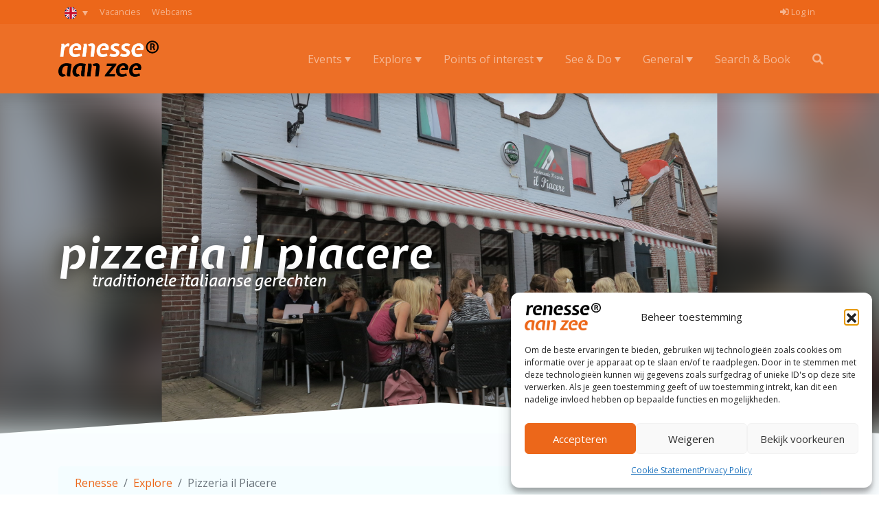

--- FILE ---
content_type: text/html; charset=UTF-8
request_url: https://renesseaanzee.nl/en/ontdekken/pizzeria-il-piacere/
body_size: 12639
content:
<!DOCTYPE html>
<html class="h-100" lang="en-US">
<head>
    <meta charset="UTF-8">
    <meta name="viewport" content="width=device-width, initial-scale=1.0">
    <meta http-equiv="X-UA-Compatible" content="ie=edge">
	<meta name="facebook-domain-verification" content="wvs6zmzgzvawsiqa48et5r94j95ixa" />
    <title>Renesse Aan Zee | Pizzeria il Piacere</title>
    <script>var et_site_url='https://renesseaanzee.nl';var et_post_id='2660';function et_core_page_resource_fallback(a,b){"undefined"===typeof b&&(b=a.sheet.cssRules&&0===a.sheet.cssRules.length);b&&(a.onerror=null,a.onload=null,a.href?a.href=et_site_url+"/?et_core_page_resource="+a.id+et_post_id:a.src&&(a.src=et_site_url+"/?et_core_page_resource="+a.id+et_post_id))}
</script><meta name='robots' content='index, follow, max-image-preview:large, max-snippet:-1, max-video-preview:-1' />
<meta name="viewport" content="width=device-width, initial-scale=1, shrink-to-fit=no">
	<!-- This site is optimized with the Yoast SEO plugin v26.7 - https://yoast.com/wordpress/plugins/seo/ -->
	<link rel="canonical" href="https://renesseaanzee.nl/ontdekken/pizzeria-il-piacere/" />
	<meta property="og:locale" content="en_US" />
	<meta property="og:type" content="article" />
	<meta property="og:title" content="Pizzeria il Piacere - Renesse Aan Zee" />
	<meta property="og:description" content="Wilt u een heerlijk avondje uit; lekker samen genieten met partner of gezin. Wij bieden u een menukaart met diverse Italiaanse gerechten en specialiteiten." />
	<meta property="og:url" content="https://renesseaanzee.nl/en/ontdekken/pizzeria-il-piacere/" />
	<meta property="og:site_name" content="Renesse Aan Zee" />
	<meta property="article:publisher" content="https://www.facebook.com/RenesseAanZee/" />
	<meta property="article:modified_time" content="2024-07-31T05:51:29+00:00" />
	<meta property="og:image" content="https://renesseaanzee.nl/wp-content/uploads/sites/2/2021/06/Pizzeria-il-Piacere-1.jpeg" />
	<meta property="og:image:width" content="2176" />
	<meta property="og:image:height" content="1452" />
	<meta property="og:image:type" content="image/jpeg" />
	<meta name="twitter:card" content="summary_large_image" />
	<meta name="twitter:site" content="@Renesseaanzee" />
	<script type="application/ld+json" class="yoast-schema-graph">{"@context":"https://schema.org","@graph":[{"@type":"WebPage","@id":"https://renesseaanzee.nl/en/ontdekken/pizzeria-il-piacere/","url":"https://renesseaanzee.nl/en/ontdekken/pizzeria-il-piacere/","name":"Pizzeria il Piacere - Renesse Aan Zee","isPartOf":{"@id":"https://renesseaanzee.nl/en/#website"},"primaryImageOfPage":{"@id":"https://renesseaanzee.nl/en/ontdekken/pizzeria-il-piacere/#primaryimage"},"image":{"@id":"https://renesseaanzee.nl/en/ontdekken/pizzeria-il-piacere/#primaryimage"},"thumbnailUrl":"https://renesseaanzee.nl/wp-content/uploads/sites/2/2021/06/Pizzeria-il-Piacere-1.jpeg","datePublished":"2021-06-25T10:14:12+00:00","dateModified":"2024-07-31T05:51:29+00:00","breadcrumb":{"@id":"https://renesseaanzee.nl/en/ontdekken/pizzeria-il-piacere/#breadcrumb"},"inLanguage":"en-US","potentialAction":[{"@type":"ReadAction","target":["https://renesseaanzee.nl/en/ontdekken/pizzeria-il-piacere/"]}]},{"@type":"ImageObject","inLanguage":"en-US","@id":"https://renesseaanzee.nl/en/ontdekken/pizzeria-il-piacere/#primaryimage","url":"https://renesseaanzee.nl/wp-content/uploads/sites/2/2021/06/Pizzeria-il-Piacere-1.jpeg","contentUrl":"https://renesseaanzee.nl/wp-content/uploads/sites/2/2021/06/Pizzeria-il-Piacere-1.jpeg","width":2176,"height":1452},{"@type":"BreadcrumbList","@id":"https://renesseaanzee.nl/en/ontdekken/pizzeria-il-piacere/#breadcrumb","itemListElement":[{"@type":"ListItem","position":1,"name":"Home","item":"https://renesseaanzee.nl/en/"},{"@type":"ListItem","position":2,"name":"Pizzeria il Piacere"}]},{"@type":"WebSite","@id":"https://renesseaanzee.nl/en/#website","url":"https://renesseaanzee.nl/en/","name":"Renesse Aan Zee","description":"De gezelligste badplaats van Nederland","publisher":{"@id":"https://renesseaanzee.nl/en/#organization"},"potentialAction":[{"@type":"SearchAction","target":{"@type":"EntryPoint","urlTemplate":"https://renesseaanzee.nl/en/?s={search_term_string}"},"query-input":{"@type":"PropertyValueSpecification","valueRequired":true,"valueName":"search_term_string"}}],"inLanguage":"en-US"},{"@type":"Organization","@id":"https://renesseaanzee.nl/en/#organization","name":"Renesse Aan Zee","url":"https://renesseaanzee.nl/en/","logo":{"@type":"ImageObject","inLanguage":"en-US","@id":"https://renesseaanzee.nl/en/#/schema/logo/image/","url":"https://renesseaanzee.nl/wp-content/uploads/sites/2/2021/06/favicon.png","contentUrl":"https://renesseaanzee.nl/wp-content/uploads/sites/2/2021/06/favicon.png","width":200,"height":200,"caption":"Renesse Aan Zee"},"image":{"@id":"https://renesseaanzee.nl/en/#/schema/logo/image/"},"sameAs":["https://www.facebook.com/RenesseAanZee/","https://x.com/Renesseaanzee","https://www.instagram.com/renesseaanzee/","https://www.youtube.com/channel/UCVrJ4Pb4GAeXGjctARoD03g"]}]}</script>
	<!-- / Yoast SEO plugin. -->


<link rel='dns-prefetch' href='//cdn.jsdelivr.net' />
<link rel='dns-prefetch' href='//www.googletagmanager.com' />
<link rel='dns-prefetch' href='//fonts.googleapis.com' />
<link rel="alternate" title="oEmbed (JSON)" type="application/json+oembed" href="https://renesseaanzee.nl/en/wp-json/oembed/1.0/embed?url=https%3A%2F%2Frenesseaanzee.nl%2Fen%2Fontdekken%2Fpizzeria-il-piacere%2F" />
<link rel="alternate" title="oEmbed (XML)" type="text/xml+oembed" href="https://renesseaanzee.nl/en/wp-json/oembed/1.0/embed?url=https%3A%2F%2Frenesseaanzee.nl%2Fen%2Fontdekken%2Fpizzeria-il-piacere%2F&#038;format=xml" />
<style id='wp-img-auto-sizes-contain-inline-css' type='text/css'>
img:is([sizes=auto i],[sizes^="auto," i]){contain-intrinsic-size:3000px 1500px}
/*# sourceURL=wp-img-auto-sizes-contain-inline-css */
</style>
<style id='wp-emoji-styles-inline-css' type='text/css'>

	img.wp-smiley, img.emoji {
		display: inline !important;
		border: none !important;
		box-shadow: none !important;
		height: 1em !important;
		width: 1em !important;
		margin: 0 0.07em !important;
		vertical-align: -0.1em !important;
		background: none !important;
		padding: 0 !important;
	}
/*# sourceURL=wp-emoji-styles-inline-css */
</style>
<link rel='stylesheet' id='wp-block-library-css' href='https://renesseaanzee.nl/wp-includes/css/dist/block-library/style.min.css?ver=6.9' type='text/css' media='all' />

<style id='classic-theme-styles-inline-css' type='text/css'>
/*! This file is auto-generated */
.wp-block-button__link{color:#fff;background-color:#32373c;border-radius:9999px;box-shadow:none;text-decoration:none;padding:calc(.667em + 2px) calc(1.333em + 2px);font-size:1.125em}.wp-block-file__button{background:#32373c;color:#fff;text-decoration:none}
/*# sourceURL=/wp-includes/css/classic-themes.min.css */
</style>
<link rel='stylesheet' id='cmplz-general-css' href='https://renesseaanzee.nl/wp-content/plugins/complianz-gdpr/assets/css/cookieblocker.min.css?ver=1766060429' type='text/css' media='all' />
<link rel='stylesheet' id='et_monarch-css-css' href='https://renesseaanzee.nl/wp-content/plugins/monarch/css/style.css?ver=1.4.14' type='text/css' media='all' />
<link rel='stylesheet' id='et-gf-open-sans-css' href='https://fonts.googleapis.com/css?family=Open+Sans%3A400%2C700&#038;ver=1.3.12' type='text/css' media='all' />
<link rel='stylesheet' id='jquery-ui-style-css' href='https://renesseaanzee.nl/wp-content/themes/city-easy/inc/jquery-ui/css/jquery-ui.min.css?ver=6.9' type='text/css' media='all' />
<link rel='stylesheet' id='bootstrap-style-css' href='https://renesseaanzee.nl/wp-content/themes/city-easy/inc/bootstrap/css/bootstrap.min.css?ver=6.9' type='text/css' media='all' />
<link rel='stylesheet' id='lightpick-style-css' href='https://renesseaanzee.nl/wp-content/themes/city-easy/inc/lightpick/css/lightpick.min.css?ver=6.9' type='text/css' media='all' />
<link rel='stylesheet' id='fontawesome-style-css' href='https://renesseaanzee.nl/wp-content/themes/city-easy/inc/fontawesome/css/all.min.css?ver=6.9' type='text/css' media='all' />
<link rel='stylesheet' id='animate-style-css' href='https://renesseaanzee.nl/wp-content/themes/city-easy/inc/animate/animate.min.css?ver=6.9' type='text/css' media='all' />
<link rel='stylesheet' id='leaflet-style-css' href='https://renesseaanzee.nl/wp-content/themes/city-easy/inc/leaflet/css/leaflet.min.css?ver=6.9' type='text/css' media='all' />
<link rel='stylesheet' id='leaflet-gesture-style-css' href='https://renesseaanzee.nl/wp-content/themes/city-easy/inc/leaflet/css/leaflet-gesture-handling.min.css?ver=6.9' type='text/css' media='all' />
<link rel='stylesheet' id='leaflet-cluster-style-css' href='https://renesseaanzee.nl/wp-content/themes/city-easy/inc/leaflet/css/MarkerCluster.min.css?ver=6.9' type='text/css' media='all' />
<link rel='stylesheet' id='leaflet-cluster-default-style-css' href='https://renesseaanzee.nl/wp-content/themes/city-easy/inc/leaflet/css/MarkerCluster.Default.min.css?ver=6.9' type='text/css' media='all' />
<link rel='stylesheet' id='leaflet-routing-style-css' href='https://renesseaanzee.nl/wp-content/themes/city-easy/inc/leaflet-routing/dist/leaflet-routing-machine.css?ver=6.9' type='text/css' media='all' />
<link rel='stylesheet' id='pannellum-style-css' href='https://renesseaanzee.nl/wp-content/themes/city-easy/inc/pannellum/pannellum.min.css?ver=6.9' type='text/css' media='all' />
<link rel='stylesheet' id='owl-style-css' href='https://renesseaanzee.nl/wp-content/themes/city-easy/inc/owl-carousel/owl.carousel.min.css?ver=6.9' type='text/css' media='all' />
<link rel='stylesheet' id='owl-theme-css' href='https://renesseaanzee.nl/wp-content/themes/city-easy/inc/owl-carousel/owl.theme.green.min.css?ver=6.9' type='text/css' media='all' />
<link rel='stylesheet' id='lightbox-theme-css' href='https://renesseaanzee.nl/wp-content/themes/city-easy/inc/lightbox/css/lightbox.min.css?ver=6.9' type='text/css' media='all' />
<link rel='stylesheet' id='city-easy-style-css' href='https://renesseaanzee.nl/wp-content/themes/city-easy/css/style.min.css?ver=1768841938' type='text/css' media='all' />
<link rel='stylesheet' id='custom-style-css' href='https://renesseaanzee.nl/wp-content/themes/city-easy/css/style.php?ver=6.9' type='text/css' media='all' />
<link rel='stylesheet' id='style-css' href='https://renesseaanzee.nl/wp-content/themes/city-easy/style.css?ver=6.9' type='text/css' media='all' />
<link rel='stylesheet' id='kleurplaten-css-css' href='https://renesseaanzee.nl/wp-content/themes/city-easy/css/kleurplaten.min.css?ver=1768841938' type='text/css' media='all' />
<script type="text/javascript" id="wpml-cookie-js-extra">
/* <![CDATA[ */
var wpml_cookies = {"wp-wpml_current_language":{"value":"en","expires":1,"path":"/"}};
var wpml_cookies = {"wp-wpml_current_language":{"value":"en","expires":1,"path":"/"}};
//# sourceURL=wpml-cookie-js-extra
/* ]]> */
</script>
<script type="text/javascript" src="https://renesseaanzee.nl/wp-content/plugins/sitepress-multilingual-cms/res/js/cookies/language-cookie.js?ver=486900" id="wpml-cookie-js" defer="defer" data-wp-strategy="defer"></script>
<script type="text/javascript" src="https://renesseaanzee.nl/wp-includes/js/jquery/jquery.min.js?ver=3.7.1" id="jquery-core-js"></script>
<script type="text/javascript" src="https://renesseaanzee.nl/wp-includes/js/jquery/jquery-migrate.min.js?ver=3.4.1" id="jquery-migrate-js"></script>

<!-- Google tag (gtag.js) snippet added by Site Kit -->
<!-- Google Analytics snippet added by Site Kit -->
<script type="text/javascript" src="https://www.googletagmanager.com/gtag/js?id=GT-WP55J94" id="google_gtagjs-js" async></script>
<script type="text/javascript" id="google_gtagjs-js-after">
/* <![CDATA[ */
window.dataLayer = window.dataLayer || [];function gtag(){dataLayer.push(arguments);}
gtag("set","linker",{"domains":["renesseaanzee.nl"]});
gtag("js", new Date());
gtag("set", "developer_id.dZTNiMT", true);
gtag("config", "GT-WP55J94");
//# sourceURL=google_gtagjs-js-after
/* ]]> */
</script>
<link rel="https://api.w.org/" href="https://renesseaanzee.nl/en/wp-json/" /><link rel="EditURI" type="application/rsd+xml" title="RSD" href="https://renesseaanzee.nl/xmlrpc.php?rsd" />
<meta name="generator" content="WordPress 6.9" />
<link rel='shortlink' href='https://renesseaanzee.nl/en/?p=2660' />
<meta name="generator" content="WPML ver:4.8.6 stt:37,1,3;" />
<meta name="generator" content="Site Kit by Google 1.170.0" />			<style>.cmplz-hidden {
					display: none !important;
				}</style><link rel="preload" href="https://renesseaanzee.nl/wp-content/plugins/bloom/core/admin/fonts/modules.ttf" as="font" crossorigin="anonymous"><style type="text/css" id="et-social-custom-css">
				 
			</style><link rel="icon" href="https://renesseaanzee.nl/wp-content/uploads/sites/2/2023/12/cropped-Renesse-App-icon-2.0-kopie-32x32.png" sizes="32x32" />
<link rel="icon" href="https://renesseaanzee.nl/wp-content/uploads/sites/2/2023/12/cropped-Renesse-App-icon-2.0-kopie-192x192.png" sizes="192x192" />
<link rel="apple-touch-icon" href="https://renesseaanzee.nl/wp-content/uploads/sites/2/2023/12/cropped-Renesse-App-icon-2.0-kopie-180x180.png" />
<meta name="msapplication-TileImage" content="https://renesseaanzee.nl/wp-content/uploads/sites/2/2023/12/cropped-Renesse-App-icon-2.0-kopie-270x270.png" />
    <!-- load allyourz booking script -->
    <script src="https://renesseaanzee.localbooker.nl/localbooker.js"></script>
</head>

<body data-cmplz=1 class="wp-singular ontdekken-template-default single single-ontdekken postid-2660 wp-custom-logo wp-theme-city-easy wp-child-theme-city-easy-child d-flex flex-column h-100 et_bloom et_monarch">
        <header>
        <nav id="secondary" class="navbar navbar-expand-lg navbar-dark bg-dark fixed-top py-0 small">
            <div class="container">
                <div class="dropdown language-switcher">
                    <button class="btn btn-sm dropdown-toggle px-2" type="button" data-toggle="dropdown" aria-expanded="false">
                        <img class="language-flag" src="https://renesseaanzee.nl/wp-content/themes/city-easy/inc/flag-icon/flags/1x1/en.svg" />
                    </button>
                                            <div class="dropdown-menu m-0">
                                                            <a class="dropdown-item px-3" href="/ontdekken/pizzeria-il-piacere/">
                                    <img class="language-flag" src="https://renesseaanzee.nl/wp-content/themes/city-easy/inc/flag-icon/flags/1x1/nl.svg" />
                                </a>
                                                            <a class="dropdown-item px-3" href="/de/entdecken/pizzeria-il-piacere/">
                                    <img class="language-flag" src="https://renesseaanzee.nl/wp-content/themes/city-easy/inc/flag-icon/flags/1x1/de.svg" />
                                </a>
                                                    </div>
                                    </div>
                <ul id="secondary-menu" class="navbar-nav mr-auto d-none d-lg-flex"><li id="menu-item-2902" class="menu-item menu-item-type-post_type menu-item-object-page menu-item-2902 nav-item"><a href="https://renesseaanzee.nl/en/vacancies/" class="nav-link">Vacancies</a></li>
<li id="menu-item-2903" class="menu-item menu-item-type-post_type menu-item-object-page menu-item-2903 nav-item"><a href="https://renesseaanzee.nl/en/webcams/" class="nav-link">Webcams</a></li>
</ul>                <ul id="login-menu" class="navbar-nav">
                                            <li class="nav-item"><a href="https://renesseaanzee.nl/en/login/" class="nav-link"><i class="fas fa-sign-in-alt"></i> Log in</a></li>
                                    </ul>
            </div>
        </nav>
        <nav id="primary" class="navbar navbar-expand-lg bg-dark navbar-dark shadow fixed-top">
            <div class="container">
                <a class="navbar-brand" href="https://renesseaanzee.nl/en/">
                    <img class="navbar-logo" src="https://renesseaanzee.nl/wp-content/uploads/sites/2/2023/09/renesse-logo-diap.svg" alt="Renesse Aan Zee" width="146" height="75">                </a>
                <button class="navbar-toggler" type="button" data-toggle="collapse" data-target="#navbar-content" aria-controls="navbar-content" aria-expanded="false" aria-label="Toggle menu">
                    <span class="navbar-toggler-icon"></span>
                </button>

                <div class="collapse navbar-collapse" id="navbar-content">
                    <form id="search-field" class="form-inline col-lg-6 ml-lg-auto hidden my-3 mr-lg-2 my-lg-0 p-0" action="https://renesseaanzee.nl/en/">
                        <div class="form-group">
                            <input type="text" class="form-control col" name="s" placeholder="Search..." autocomplete="off">
                        </div>
                    </form>
                    <ul id="primary-menu" class="navbar-nav ml-auto current"><li id="menu-item-6470" class="menu-item menu-item-type-post_type menu-item-object-page menu-item-has-children menu-item-6470 nav-item dropdown"><a href="https://renesseaanzee.nl/en/events/" class="nav-link dropdown-toggle" data-toggle="dropdown" id="navbar-dropdown-menu-link-6470" aria-haspopup="true" aria-expanded="false">Events</a>
<div  class="sub-menu dropdown-menu dropdown-menu-right m-0" aria-labelledby="navbar-dropdown-menu-link-6470">
<a href="https://renesseaanzee.nl/en/events/?inside=true" class="dropdown-item" id="menu-item-2907">Inside Renesse</a><a href="https://renesseaanzee.nl/en/events/?outside=true" class="dropdown-item" id="menu-item-2908">Outside Renesse</a><a href="https://renesseaanzee.nl/en/events/" class="dropdown-item" id="menu-item-2909">All events</a></div>
</li>
<li id="menu-item-2910" class="menu-item menu-item-type-post_type menu-item-object-page menu-item-has-children menu-item-2910 nav-item dropdown"><a href="https://renesseaanzee.nl/en/explore/" class="nav-link dropdown-toggle" data-toggle="dropdown" id="navbar-dropdown-menu-link-2910" aria-haspopup="true" aria-expanded="false">Explore</a>
<div  class="sub-menu dropdown-menu dropdown-menu-right m-0" aria-labelledby="navbar-dropdown-menu-link-2910">
<a href="https://renesseaanzee.nl/en/explore/?cat=culinary" class="dropdown-item" id="menu-item-2911">Culinary</a><a href="https://renesseaanzee.nl/en/explore/?cat=go-out" class="dropdown-item" id="menu-item-2914">Go out</a><a href="https://renesseaanzee.nl/en/explore/?cat=services" class="dropdown-item" id="menu-item-2912">Services</a><a href="https://renesseaanzee.nl/en/explore/?cat=shopping" class="dropdown-item" id="menu-item-2915">Shopping</a><a href="https://renesseaanzee.nl/en/explore/?cat=stay-overnight" class="dropdown-item" id="menu-item-2913">Stay overnight</a><a href="https://renesseaanzee.nl/en/explore/" class="dropdown-item" id="menu-item-2916">Explore all</a></div>
</li>
<li id="menu-item-2917" class="menu-item menu-item-type-post_type menu-item-object-page menu-item-has-children menu-item-2917 nav-item dropdown"><a href="https://renesseaanzee.nl/en/poi/" class="nav-link dropdown-toggle" data-toggle="dropdown" id="navbar-dropdown-menu-link-2917" aria-haspopup="true" aria-expanded="false">Points of interest</a>
<div  class="sub-menu dropdown-menu dropdown-menu-right m-0" aria-labelledby="navbar-dropdown-menu-link-2917">
<a href="https://renesseaanzee.nl/en/poi/?inside=true" class="dropdown-item" id="menu-item-2918">Inside Renesse</a><a href="https://renesseaanzee.nl/en/poi/?outside=true" class="dropdown-item" id="menu-item-2919">Outside Renesse</a><a href="https://renesseaanzee.nl/en/poi/" class="dropdown-item" id="menu-item-2920">All Points Of Interest</a></div>
</li>
<li id="menu-item-2921" class="menu-item menu-item-type-post_type menu-item-object-page menu-item-has-children menu-item-2921 nav-item dropdown"><a href="https://renesseaanzee.nl/en/see-do/" class="nav-link dropdown-toggle" data-toggle="dropdown" id="navbar-dropdown-menu-link-2921" aria-haspopup="true" aria-expanded="false">See &#038; Do</a>
<div  class="sub-menu dropdown-menu dropdown-menu-right m-0" aria-labelledby="navbar-dropdown-menu-link-2921">
<a href="https://renesseaanzee.nl/en/see-do/?cat=bikeroutes" class="dropdown-item" id="menu-item-2922">Bikeroutes</a><a href="https://renesseaanzee.nl/en/see-do/?cat=indoor-activities" class="dropdown-item" id="menu-item-2923">Indoor-activities</a><a href="https://renesseaanzee.nl/en/see-do/?cat=markets" class="dropdown-item" id="menu-item-2924">Markets</a><a href="https://renesseaanzee.nl/en/see-do/?outdoor-activities=true" class="dropdown-item" id="menu-item-2926">Outdoor-activities</a><a href="https://renesseaanzee.nl/en/see-do/?cat=walkingroutes" class="dropdown-item" id="menu-item-2944">Walkingroutes</a><a href="https://renesseaanzee.nl/en/see-do/?cat=watersports" class="dropdown-item" id="menu-item-2945">Watersports</a><a href="https://renesseaanzee.nl/en/see-do/" class="dropdown-item" id="menu-item-2946">All activities</a></div>
</li>
<li id="menu-item-2947" class="menu-item menu-item-type-post_type menu-item-object-page menu-item-has-children menu-item-2947 nav-item dropdown"><a href="https://renesseaanzee.nl/en/general/" class="nav-link dropdown-toggle" data-toggle="dropdown" id="navbar-dropdown-menu-link-2947" aria-haspopup="true" aria-expanded="false">General</a>
<div  class="sub-menu dropdown-menu dropdown-menu-right m-0" aria-labelledby="navbar-dropdown-menu-link-2947">
<a href="https://renesseaanzee.nl/en/general/beaches-renesse-and-beach-app/" class="dropdown-item" id="menu-item-3550">Beaches Renesse and Beach-app</a><a href="https://renesseaanzee.nl/en/general/church-faith/" class="dropdown-item" id="menu-item-2948">Church &#038; Faith</a><a href="https://renesseaanzee.nl/en/general/history/" class="dropdown-item" id="menu-item-2949">History</a><a href="https://renesseaanzee.nl/en/general/renesse-masterplan/" class="dropdown-item" id="menu-item-2950">Renesse Master Plan</a><a href="https://renesseaanzee.nl/en/general/general-practitioner-and-pharmacy/" class="dropdown-item" id="menu-item-2951">General practitioner and Pharmacy</a><a href="https://renesseaanzee.nl/en/general/schouwen-duiveland/" class="dropdown-item" id="menu-item-2952">Schouwen-Duiveland</a><a href="https://renesseaanzee.nl/en/general/parking-and-transportation/" class="dropdown-item" id="menu-item-3540">Parking and transportation</a><a href="https://renesseaanzee.nl/en/general/renesse-aan-zee-application/" class="dropdown-item" id="menu-item-3541">Renesse Aan Zee Application</a></div>
</li>
<li id="menu-item-8126" class="menu-item menu-item-type-custom menu-item-object-custom menu-item-8126 nav-item"><a href="/en/overnachten/" class="nav-link">Search &#038; Book</a></li>
</ul><ul id="secondary-menu" class="navbar-nav mr-auto d-lg-none"><li class="menu-item menu-item-type-post_type menu-item-object-page menu-item-2902 nav-item"><a href="https://renesseaanzee.nl/en/vacancies/" class="nav-link">Vacancies</a></li>
<li class="menu-item menu-item-type-post_type menu-item-object-page menu-item-2903 nav-item"><a href="https://renesseaanzee.nl/en/webcams/" class="nav-link">Webcams</a></li>
</ul>                    <ul id="search-menu" class="navbar-nav">
                        <li class="nav-item"><i class="fas fa-search fa-fw nav-link d-none d-lg-inline-block"></i></li>
                    </ul>
                </div>
            </div>
        </nav>
            <div class="container-fluid p-0 overflow-hidden position-relative banner">
        <div class="col-12 p-0 bg-light  banner-image has-thumb" style="background-image: url(https://renesseaanzee.nl/wp-content/uploads/sites/2/2021/06/Pizzeria-il-Piacere-1.jpeg);"></div>
        
        
        <div class="banner-heading container d-flex align-items-center h-100">
            <div class="row">
                <div class="col text-white animated pulse delay-2s">
                    <h1 class="mb-0 text-break">Pizzeria il Piacere</h1>
                    <p class="mb-0">Traditionele Italiaanse gerechten</p>
                </div>
            </div> 
        </div><div class="sesd-triangle"></div>
    </div>
    </header>
    <main role="main" class="container-fluid flex-shrink-0">
        <div class="row">
           <div class="container"><nav aria-label="breadcrumb">
    <ol class="breadcrumb bg-light mt-5 px-4 rounded-lg animated fadeIn" itemscope itemtype="https://schema.org/BreadcrumbList">
        <li class="breadcrumb-item" itemprop="itemListElement" itemscope itemtype="https://schema.org/ListItem">
            <a itemprop="item" content="https://renesseaanzee.nl/en/" href="https://renesseaanzee.nl/en/"><span itemprop="name">Renesse</span></a>
            <meta itemprop="position" content="1" />
        </li>
                    <li class="breadcrumb-item" itemprop="itemListElement" itemscope itemtype="https://schema.org/ListItem">
                <a itemprop="item" content="https://renesseaanzee.nl/en/explore/" href="https://renesseaanzee.nl/en/explore/"><span itemprop="name">Explore</span></a>
                <meta itemprop="position" content="2" />
            </li>
                <li class="breadcrumb-item active" itemprop="itemListElement" itemscope itemtype="https://schema.org/ListItem" aria-current="page">
            <span itemprop="name">Pizzeria il Piacere</span>
            <meta itemprop="position" content="3" />
        </li>
    </ol>
</nav>
<div class="row my-5 animated fadeIn" itemscope itemtype="https://schema.org/LocalBusiness">
    <meta itemprop="image" content="https://renesseaanzee.nl/wp-content/uploads/sites/2/2021/06/Pizzeria-il-Piacere-1.jpeg" />
    <div class="col-lg-4 order-lg-2 mb-5 mb-lg-0">
        <div class="col bg-light py-3 px-4 rounded-lg">
            <div class="row mb-3">
                <div class="col">
                    <h5>Opening hours</h5>
                                        <div class="row">
                        <div class="col-auto pr-0"><i class="text-secondary fas fa-clock fa-fw"></i></div>
                        <div class="col pl-1">
                            <div class="openTime"><span class='text-success'>Now open</span><small class='text-black-50'> - Closes at 21:00</small><i class="fas fa-caret-down ml-2"></i></div><div style="display: none;"><table class="table table-borderless table-sm mb-0 mt-2"><tbody><tr class="strong"><td class='pt-0 px-0'>Monday</td><td class='pt-0 px-0'><data itemprop="openingHours" content="Mo 17:00-21:00">17:00 - 21:00</data><br></td></tr><tr><td class='pt-0 px-0'>Tuesday</td><td class='pt-0 px-0'><data itemprop="openingHours" content="Tu 17:00-21:00">17:00 - 21:00</data><br></td></tr><tr><td class='pt-0 px-0'>Wednesday</td><td class='pt-0 px-0'><data itemprop="openingHours" content="We 11:00-21:00">11:00 - 21:00</data><br></td></tr><tr><td class='pt-0 px-0'>Thursday</td><td class='pt-0 px-0'><data itemprop="openingHours" content="Th 12:00-21:00">12:00 - 21:00</data><br></td></tr><tr><td class='pt-0 px-0'>Friday</td><td class='pt-0 px-0'><data itemprop="openingHours" content="Fr 17:00-21:00">17:00 - 21:00</data><br></td></tr><tr><td class='pt-0 px-0'>Saturday</td><td class='pt-0 px-0'><data itemprop="openingHours" content="Sa 12:00-21:00">12:00 - 21:00</data><br></td></tr><tr><td class='pt-0 px-0'>Sunday</td><td class='pt-0 px-0'><data itemprop="openingHours" content="Su 12:00-21:00">12:00 - 21:00</data><br></td></tr></tbody></table></div>                        </div>
                    </div>
                                    </div>
            </div>

                        <div class="row mb-3">
                <div id="single-address" class="col" lat="51.7333867" lng="3.7750239">
                    <h5>Location</h5>
                    <div itemprop="geo" itemscope itemtype="https://schema.org/GeoCoordinates">
                        <meta itemprop="latitude" content="51.7333867" />
                        <meta itemprop="longitude" content="3.7750239" />
                    </div>
                                        <div class="row" itemprop="address" itemscope itemtype="https://schema.org/PostalAddress" itemtype="https://schema.org/GeoCoordinates">
                        <div class="col-auto pr-0"><i class="text-info fas fa-map-marker-alt fa-fw"></i></div>
                        <div class="col pl-1">
                            <a title="Plan route" href="https://www.google.com/maps/dir/?api=1&destination=51.7333867,3.7750239" class="location m-0" target="_blank">
                                                                <span itemprop="streetAddress">Ristorante Pizzeria il Piacere</span>,                                 <span itemprop="postalCode">Lange Reke</span>,                                 <span itemprop="addressLocality">Renesse</span>,                                 <span itemprop="addressCountry">Nederland</span>                            </a>
                        </div>
                    </div>
                </div>
            </div>
							<div class="row">
					<div class="col">
						<h5>Contact</h5>
													<div class="row">
								<div class="col-auto pr-0"><i class="text-secondary fas fa-phone-alt fa-fw"></i></div>
								<div class="col pl-1"><a href="tel:0111-461607" class="location m-0"><span itemprop="telephone">0111-461607</span></a></div>
							</div>
																			<div class="row">
								<div class="col-auto pr-0"><i class="text-secondary fas fa-at fa-fw"></i></div>
								<div class="col pl-1"><a href="mailto:info@ilpiacere.nl" class="location m-0"><span itemprop="email">info@ilpiacere.nl</span></a></div>
							</div>
											</div>
				</div>
			                            <div class="row mt-3">
                    <div id="social" class="col">
                                                    <a title="Website" href="http://www.ilpiacere.nl" class="btn btn-primary px-0 float-left" itemprop="url" target="_blank"><i class="fas fa-globe-europe text-white"></i></a>
                                            </div>
                </div>
                    </div>
    </div>

    <div class="col-lg-8 content">
        <article>
            <h2>About <span itemprop="name">Pizzeria il Piacere</span></h2>
                        <div itemprop="description"><p>Wilt u een heerlijk avondje uit; lekker samen genieten met partner of gezin. Wij bieden u een menukaart met diverse Italiaanse gerechten en specialiteiten.</p>
</div>
        </article>
        
<hr class="my-4">
<div class="row align-items-center">
    <div class="col-12 col-md-auto text-muted mb-2 mb-md-0">Share this page:</div>
    <div class="col share-buttons">
                <button type="button" href="https://www.facebook.com/sharer/sharer.php?u=http://renesseaanzee.nl/en/ontdekken/pizzeria-il-piacere/" class="btn btn-facebook" target="popup"><i class="fab fa-facebook-f"></i></button>
        <button type="button" href="https://www.twitter.com/share?text=Pizzeria%20il%20Piacere&url=http://renesseaanzee.nl/en/ontdekken/pizzeria-il-piacere/" class="btn btn-twitter" target="popup"><i class="fab fa-twitter"></i></button>
        <button type="button" href="https://www.linkedin.com/shareArticle?mini=true&url=http://renesseaanzee.nl/en/ontdekken/pizzeria-il-piacere/&title=Pizzeria%20il%20Piacere" class="btn btn-linkedin" target="popup"><i class="fab fa-linkedin-in"></i></button>
        <button type="button" class="btn btn-print" target="print"><i class="fas fa-print"></i></button>
    </div>
</div>    </div>
</div>

<div class="row mb-5 animated fadeIn">
    <div class="col">
        <h4 class="mb-4">More inside Explore</h4>
        <div id="suggestions" class="card-deck">
                    <a href="https://inzierikzee.nl/en/explore/rederijkers-zierikzee/" class="card shadow-sm text-decoration-none text-body border-0" lat="51.6508453" lng="3.9161978">
                <article>
                    <div class="card-img-top bg-light has-thumb" style="background-image: url(https://renesseaanzee.nl/wp-content/uploads/sites/5/2023/03/Rederijkers-Zierikzee.png)"></div>
                    <div class="card-body">
                        <h5 class="card-title">Rederijkers Zierikzee</h5>
                                                <p class="card-text times mb-0">
                            <i class="text-secondary fas fa-clock fa-fw"></i>
                            <span class='text-muted'>Opening hours unknown</span>                        </p>
                                                <p class="card-text"><i class="text-info fas fa-map-marker-alt fa-fw"></i> <span class="location">Kerkhof 8, Zierikzee</span></p>
                        <p class="card-text tags"><small class="text-black-50"><strong>Tags:</strong> No tags found</small></p>
                    </div>
                </article>
            </a>
                    <a href="https://renesseaanzee.nl/en/explore/discotheek-pinky/" class="card shadow-sm text-decoration-none text-body border-0" lat="51.7309751" lng="3.7709459">
                <article>
                    <div class="card-img-top bg-light has-thumb" style="background-image: url(https://renesseaanzee.nl/wp-content/uploads/sites/2/2021/06/Discotheek-Pinky-1.jpeg)"></div>
                    <div class="card-body">
                        <h5 class="card-title">Discotheek Pinky</h5>
                                                <p class="card-text times mb-0">
                            <i class="text-secondary fas fa-clock fa-fw"></i>
                            <span class='text-danger'>Closed</span><small class='text-black-50'> - Opens Wednesday at 12:00</small>                        </p>
                                                <p class="card-text"><i class="text-info fas fa-map-marker-alt fa-fw"></i> <span class="location">De Zoom & Pinky, Renesse</span></p>
                        <p class="card-text tags"><small class="text-black-50"><strong>Tags:</strong> Bar, Discotheek, Muziek</small></p>
                    </div>
                </article>
            </a>
                    <a href="https://renesseaanzee.nl/en/explore/new-york-taxi/" class="card shadow-sm text-decoration-none text-body border-0" lat="51.719504782599" lng="3.7749630476074">
                <article>
                    <div class="card-img-top bg-light has-thumb" style="background-image: url(https://renesseaanzee.nl/wp-content/uploads/sites/2/2021/06/New-York-Taxi-1.jpeg)"></div>
                    <div class="card-body">
                        <h5 class="card-title">New York Taxi</h5>
                                                <p class="card-text times mb-0">
                            <i class="text-secondary fas fa-clock fa-fw"></i>
                            <span class='text-muted'>Opening hours unknown</span>                        </p>
                                                <p class="card-text"><i class="text-info fas fa-map-marker-alt fa-fw"></i> <span class="location">Duinzoom 6, 4325 HA Renesse</span></p>
                        <p class="card-text tags"><small class="text-black-50"><strong>Tags:</strong> Reizen, Taxi, Vervoer</small></p>
                    </div>
                </article>
            </a>
                </div>
    </div>
</div>
        </div>
</div>
</main>
    <div id="map-container" class="container-fluid p-0 position-relative">
        <div id='map'  data-lat="51.732769" data-lng="3.775010" data-color="#ec671a"></div>
            </div>
<footer class="footer mt-auto py-3 bg-light">
    <div class="container mb-3">
        <div class="row">
            <div class="col-12 col-lg my-3 text-center text-lg-left"><h5>Download the app!</h5><a href="/algemeen/renesse-aan-zee-applicatie/"><img width="300" height="190" src="https://renesseaanzee.nl/wp-content/uploads/sites/2/2021/06/renesse-app.png" class="image wp-image-2147  attachment-full size-full" alt="" style="max-width: 100%; height: auto;" decoding="async" loading="lazy" /></a></div><div class="col-12 col-lg my-3 text-center text-lg-left"><h5>About Renesse</h5><div class="menu-widget-container"><ul id="menu-widget" class="menu"><li id="menu-item-2139" class="menu-item menu-item-type-post_type menu-item-object-page menu-item-2139"><a href="https://renesseaanzee.nl/en/general/">General</a></li>
<li id="menu-item-2143" class="menu-item menu-item-type-post_type menu-item-object-page menu-item-2143"><a href="https://renesseaanzee.nl/en/general/church-faith/">Church &#038; Faith</a></li>
<li id="menu-item-2141" class="menu-item menu-item-type-post_type menu-item-object-page menu-item-2141"><a href="https://renesseaanzee.nl/en/general/history/">History</a></li>
<li id="menu-item-2144" class="menu-item menu-item-type-post_type menu-item-object-page menu-item-2144"><a href="https://renesseaanzee.nl/en/general/renesse-masterplan/">Renesse Master Plan</a></li>
<li id="menu-item-2142" class="menu-item menu-item-type-post_type menu-item-object-page menu-item-2142"><a href="https://renesseaanzee.nl/en/general/general-practitioner-and-pharmacy/">General practitioner and Pharmacy</a></li>
<li id="menu-item-2146" class="menu-item menu-item-type-post_type menu-item-object-page menu-item-2146"><a href="https://renesseaanzee.nl/en/general/schouwen-duiveland/">Schouwen-Duiveland</a></li>
<li id="menu-item-2145" class="menu-item menu-item-type-post_type menu-item-object-page menu-item-2145"><a href="https://renesseaanzee.nl/en/general/parking-and-transportation/">Parking and transportation</a></li>
<li id="menu-item-3946" class="menu-item menu-item-type-post_type menu-item-object-page menu-item-3946"><a href="https://renesseaanzee.nl/en/algemeen/duurzaam-ondernemen/">Duurzaam ondernemen</a></li>
<li id="menu-item-8421" class="menu-item menu-item-type-post_type menu-item-object-page menu-item-8421"><a target="_blank" href="https://renesseaanzee.nl/en/merkgids/">Merkgids</a></li>
</ul></div></div>        </div>
    </div>
    <div class="container text-center text-muted small">
        <p class="mb-1">© 2026 Renesse Aan Zee</p>
        <ul id="footer-menu" class="list-inline m-0"><li id="menu-item-2904" class="menu-item menu-item-type-post_type menu-item-object-page menu-item-2904"><a href="https://renesseaanzee.nl/en/disclaimer/">Disclaimer</a></li>
<li id="menu-item-2905" class="menu-item menu-item-type-post_type menu-item-object-page menu-item-privacy-policy menu-item-2905"><a rel="privacy-policy" href="https://renesseaanzee.nl/en/privacy-policy/">Privacy Policy</a></li>
<li id="menu-item-3530" class="menu-item menu-item-type-post_type menu-item-object-page menu-item-3530"><a href="https://renesseaanzee.nl/en/cookie-statement/">Cookie Statement</a></li>
</ul>    </div>
</footer>
<script id="filter_template" type="text/html">
    <a href="<%= url %>" target="_self" class="text-decoration-none text-body mb-3 col-12">
        <article>
            <div class="card shadow-sm border-0" lat="<%= location.lat %>" lng="<%= location.lng %>">
                <div class="row no-gutters">
                    <div class="col-md-5 image bg-light <%= (thumbnail) ? 'has-thumb' : '' %>" style="<%= (thumbnail) ? `background-image: url(${thumbnail});` : '' %>"></div>
                    <div class="col-md-7">
                        <div class="card-body">
                            <h5 class="card-title"><%= title %></h5>
                                                        <div class="card-text times<%= (tickets.text) ? ' pb-3' : '' %>"><i class="text-secondary fas fa-clock fa-fw"></i> <%= times %></div>
                            <%= (tickets.text) ? `<div class="card-text tickets"><i class="text-success fas fa-tag fa-fw"></i> ${tickets.text}</div>` : '' %>
                            <div class="card-text pb-3"><i class="text-info fas fa-map-marker-alt fa-fw"></i><span class="location"> <%= location.address.split(', ')[location.address.split(', ').length - 4] ? location.address.split(', ')[location.address.split(', ').length - 4] : location.address.split(', ')[location.address.split(', ').length - 3] %>, <%= location.address.split(', ')[location.address.split(', ').length - 2] %></span></div>
                            <div class="card-text tags"><small class="text-black-50"><strong>Tags:</strong> <%= (tags.length) ? tags.join(', ') : 'No tags found' %></small></div>
                                                    </div>
                    </div>
                </div>
            </div>
        </article>
    </a>
</script>
<script type="speculationrules">
{"prefetch":[{"source":"document","where":{"and":[{"href_matches":"/en/*"},{"not":{"href_matches":["/wp-*.php","/wp-admin/*","/wp-content/uploads/sites/2/*","/wp-content/*","/wp-content/plugins/*","/wp-content/themes/city-easy-child/*","/wp-content/themes/city-easy/*","/en/*\\?(.+)"]}},{"not":{"selector_matches":"a[rel~=\"nofollow\"]"}},{"not":{"selector_matches":".no-prefetch, .no-prefetch a"}}]},"eagerness":"conservative"}]}
</script>

<!-- Consent Management powered by Complianz | GDPR/CCPA Cookie Consent https://wordpress.org/plugins/complianz-gdpr -->
<div id="cmplz-cookiebanner-container"><div class="cmplz-cookiebanner cmplz-hidden banner-1 banner-a optin cmplz-bottom-right cmplz-categories-type-view-preferences" aria-modal="true" data-nosnippet="true" role="dialog" aria-live="polite" aria-labelledby="cmplz-header-1-optin" aria-describedby="cmplz-message-1-optin">
	<div class="cmplz-header">
		<div class="cmplz-logo"><img width="1280" height="460" src="https://renesseaanzee.nl/wp-content/uploads/sites/2/2023/09/cropped-logo-renesse-touchscreens-1.png" class="attachment-cmplz_banner_image size-cmplz_banner_image" alt="Renesse Aan Zee" decoding="async" loading="lazy" srcset="https://renesseaanzee.nl/wp-content/uploads/sites/2/2023/09/cropped-logo-renesse-touchscreens-1.png 1280w, https://renesseaanzee.nl/wp-content/uploads/sites/2/2023/09/cropped-logo-renesse-touchscreens-1-300x108.png 300w, https://renesseaanzee.nl/wp-content/uploads/sites/2/2023/09/cropped-logo-renesse-touchscreens-1-768x276.png 768w, https://renesseaanzee.nl/wp-content/uploads/sites/2/2023/09/cropped-logo-renesse-touchscreens-1-610x219.png 610w" sizes="auto, (max-width: 1280px) 100vw, 1280px" /></div>
		<div class="cmplz-title" id="cmplz-header-1-optin">Beheer toestemming</div>
		<div class="cmplz-close" tabindex="0" role="button" aria-label="Close dialog">
			<svg aria-hidden="true" focusable="false" data-prefix="fas" data-icon="times" class="svg-inline--fa fa-times fa-w-11" role="img" xmlns="http://www.w3.org/2000/svg" viewBox="0 0 352 512"><path fill="currentColor" d="M242.72 256l100.07-100.07c12.28-12.28 12.28-32.19 0-44.48l-22.24-22.24c-12.28-12.28-32.19-12.28-44.48 0L176 189.28 75.93 89.21c-12.28-12.28-32.19-12.28-44.48 0L9.21 111.45c-12.28 12.28-12.28 32.19 0 44.48L109.28 256 9.21 356.07c-12.28 12.28-12.28 32.19 0 44.48l22.24 22.24c12.28 12.28 32.2 12.28 44.48 0L176 322.72l100.07 100.07c12.28 12.28 32.2 12.28 44.48 0l22.24-22.24c12.28-12.28 12.28-32.19 0-44.48L242.72 256z"></path></svg>
		</div>
	</div>

	<div class="cmplz-divider cmplz-divider-header"></div>
	<div class="cmplz-body">
		<div class="cmplz-message" id="cmplz-message-1-optin">Om de beste ervaringen te bieden, gebruiken wij technologieën zoals cookies om informatie over je apparaat op te slaan en/of te raadplegen. Door in te stemmen met deze technologieën kunnen wij gegevens zoals surfgedrag of unieke ID's op deze site verwerken. Als je geen toestemming geeft of uw toestemming intrekt, kan dit een nadelige invloed hebben op bepaalde functies en mogelijkheden.</div>
		<!-- categories start -->
		<div class="cmplz-categories">
			<details class="cmplz-category cmplz-functional" >
				<summary>
						<span class="cmplz-category-header">
							<span class="cmplz-category-title">Functioneel</span>
							<span class='cmplz-always-active'>
								<span class="cmplz-banner-checkbox">
									<input type="checkbox"
										   id="cmplz-functional-optin"
										   data-category="cmplz_functional"
										   class="cmplz-consent-checkbox cmplz-functional"
										   size="40"
										   value="1"/>
									<label class="cmplz-label" for="cmplz-functional-optin"><span class="screen-reader-text">Functioneel</span></label>
								</span>
								Always active							</span>
							<span class="cmplz-icon cmplz-open">
								<svg xmlns="http://www.w3.org/2000/svg" viewBox="0 0 448 512"  height="18" ><path d="M224 416c-8.188 0-16.38-3.125-22.62-9.375l-192-192c-12.5-12.5-12.5-32.75 0-45.25s32.75-12.5 45.25 0L224 338.8l169.4-169.4c12.5-12.5 32.75-12.5 45.25 0s12.5 32.75 0 45.25l-192 192C240.4 412.9 232.2 416 224 416z"/></svg>
							</span>
						</span>
				</summary>
				<div class="cmplz-description">
					<span class="cmplz-description-functional">De technische opslag of toegang is strikt noodzakelijk voor het legitieme doel het gebruik mogelijk te maken van een specifieke dienst waarom de abonnee of gebruiker uitdrukkelijk heeft gevraagd, of met als enig doel de uitvoering van de transmissie van een communicatie over een elektronisch communicatienetwerk.</span>
				</div>
			</details>

			<details class="cmplz-category cmplz-preferences" >
				<summary>
						<span class="cmplz-category-header">
							<span class="cmplz-category-title">Voorkeuren</span>
							<span class="cmplz-banner-checkbox">
								<input type="checkbox"
									   id="cmplz-preferences-optin"
									   data-category="cmplz_preferences"
									   class="cmplz-consent-checkbox cmplz-preferences"
									   size="40"
									   value="1"/>
								<label class="cmplz-label" for="cmplz-preferences-optin"><span class="screen-reader-text">Voorkeuren</span></label>
							</span>
							<span class="cmplz-icon cmplz-open">
								<svg xmlns="http://www.w3.org/2000/svg" viewBox="0 0 448 512"  height="18" ><path d="M224 416c-8.188 0-16.38-3.125-22.62-9.375l-192-192c-12.5-12.5-12.5-32.75 0-45.25s32.75-12.5 45.25 0L224 338.8l169.4-169.4c12.5-12.5 32.75-12.5 45.25 0s12.5 32.75 0 45.25l-192 192C240.4 412.9 232.2 416 224 416z"/></svg>
							</span>
						</span>
				</summary>
				<div class="cmplz-description">
					<span class="cmplz-description-preferences">De technische opslag of toegang is noodzakelijk voor het legitieme doel voorkeuren op te slaan die niet door de abonnee of gebruiker zijn aangevraagd.</span>
				</div>
			</details>

			<details class="cmplz-category cmplz-statistics" >
				<summary>
						<span class="cmplz-category-header">
							<span class="cmplz-category-title">Statistieken</span>
							<span class="cmplz-banner-checkbox">
								<input type="checkbox"
									   id="cmplz-statistics-optin"
									   data-category="cmplz_statistics"
									   class="cmplz-consent-checkbox cmplz-statistics"
									   size="40"
									   value="1"/>
								<label class="cmplz-label" for="cmplz-statistics-optin"><span class="screen-reader-text">Statistieken</span></label>
							</span>
							<span class="cmplz-icon cmplz-open">
								<svg xmlns="http://www.w3.org/2000/svg" viewBox="0 0 448 512"  height="18" ><path d="M224 416c-8.188 0-16.38-3.125-22.62-9.375l-192-192c-12.5-12.5-12.5-32.75 0-45.25s32.75-12.5 45.25 0L224 338.8l169.4-169.4c12.5-12.5 32.75-12.5 45.25 0s12.5 32.75 0 45.25l-192 192C240.4 412.9 232.2 416 224 416z"/></svg>
							</span>
						</span>
				</summary>
				<div class="cmplz-description">
					<span class="cmplz-description-statistics">De technische opslag of toegang die uitsluitend voor statistische doeleinden wordt gebruikt.</span>
					<span class="cmplz-description-statistics-anonymous">De technische opslag of toegang die uitsluitend wordt gebruikt voor anonieme statistische doeleinden. Zonder dagvaarding, vrijwillige naleving door je Internet Service Provider, of aanvullende gegevens van een derde partij, kan informatie die alleen voor dit doel wordt opgeslagen of opgehaald gewoonlijk niet worden gebruikt om je te identificeren.</span>
				</div>
			</details>
			<details class="cmplz-category cmplz-marketing" >
				<summary>
						<span class="cmplz-category-header">
							<span class="cmplz-category-title">Marketing</span>
							<span class="cmplz-banner-checkbox">
								<input type="checkbox"
									   id="cmplz-marketing-optin"
									   data-category="cmplz_marketing"
									   class="cmplz-consent-checkbox cmplz-marketing"
									   size="40"
									   value="1"/>
								<label class="cmplz-label" for="cmplz-marketing-optin"><span class="screen-reader-text">Marketing</span></label>
							</span>
							<span class="cmplz-icon cmplz-open">
								<svg xmlns="http://www.w3.org/2000/svg" viewBox="0 0 448 512"  height="18" ><path d="M224 416c-8.188 0-16.38-3.125-22.62-9.375l-192-192c-12.5-12.5-12.5-32.75 0-45.25s32.75-12.5 45.25 0L224 338.8l169.4-169.4c12.5-12.5 32.75-12.5 45.25 0s12.5 32.75 0 45.25l-192 192C240.4 412.9 232.2 416 224 416z"/></svg>
							</span>
						</span>
				</summary>
				<div class="cmplz-description">
					<span class="cmplz-description-marketing">De technische opslag of toegang is nodig om gebruikersprofielen op te stellen voor het verzenden van reclame, of om de gebruiker op een site of over verschillende sites te volgen voor soortgelijke marketingdoeleinden.</span>
				</div>
			</details>
		</div><!-- categories end -->
			</div>

	<div class="cmplz-links cmplz-information">
		<ul>
			<li><a class="cmplz-link cmplz-manage-options cookie-statement" href="#" data-relative_url="#cmplz-manage-consent-container">Manage options</a></li>
			<li><a class="cmplz-link cmplz-manage-third-parties cookie-statement" href="#" data-relative_url="#cmplz-cookies-overview">Manage services</a></li>
			<li><a class="cmplz-link cmplz-manage-vendors tcf cookie-statement" href="#" data-relative_url="#cmplz-tcf-wrapper">Manage {vendor_count} vendors</a></li>
			<li><a class="cmplz-link cmplz-external cmplz-read-more-purposes tcf" target="_blank" rel="noopener noreferrer nofollow" href="https://cookiedatabase.org/tcf/purposes/" aria-label="Read more about TCF purposes on Cookie Database">Read more about these purposes</a></li>
		</ul>
			</div>

	<div class="cmplz-divider cmplz-footer"></div>

	<div class="cmplz-buttons">
		<button class="cmplz-btn cmplz-accept">Accepteren</button>
		<button class="cmplz-btn cmplz-deny">Weigeren</button>
		<button class="cmplz-btn cmplz-view-preferences">Bekijk voorkeuren</button>
		<button class="cmplz-btn cmplz-save-preferences">Voorkeuren opslaan</button>
		<a class="cmplz-btn cmplz-manage-options tcf cookie-statement" href="#" data-relative_url="#cmplz-manage-consent-container">Bekijk voorkeuren</a>
			</div>

	
	<div class="cmplz-documents cmplz-links">
		<ul>
			<li><a class="cmplz-link cookie-statement" href="#" data-relative_url="">{title}</a></li>
			<li><a class="cmplz-link privacy-statement" href="#" data-relative_url="">{title}</a></li>
			<li><a class="cmplz-link impressum" href="#" data-relative_url="">{title}</a></li>
		</ul>
			</div>
</div>
</div>
					<div id="cmplz-manage-consent" data-nosnippet="true"><button class="cmplz-btn cmplz-hidden cmplz-manage-consent manage-consent-1">Beheer toestemming</button>

</div><div class="et_social_pin_images_outer">
					<div class="et_social_pinterest_window">
						<div class="et_social_modal_header"><h3>Pin It on Pinterest</h3><span class="et_social_close"></span></div>
						<div class="et_social_pin_images" data-permalink="https://renesseaanzee.nl/en/ontdekken/pizzeria-il-piacere/" data-title="Pizzeria il Piacere" data-post_id="2660"></div>
					</div>
				</div><script type="text/javascript" src="https://renesseaanzee.nl/wp-content/plugins/monarch/js/idle-timer.min.js?ver=1.4.14" id="et_monarch-idle-js"></script>
<script type="text/javascript" id="et_monarch-custom-js-js-extra">
/* <![CDATA[ */
var monarchSettings = {"ajaxurl":"https://renesseaanzee.nl/wp-admin/admin-ajax.php","pageurl":"https://renesseaanzee.nl/en/ontdekken/pizzeria-il-piacere/","stats_nonce":"c1fb084355","share_counts":"1b1dc85b67","follow_counts":"b14760bcca","total_counts":"d954815042","media_single":"b5e24bf919","media_total":"9c13232f51","generate_all_window_nonce":"03b500fb81","no_img_message":"No images available for sharing on this page"};
//# sourceURL=et_monarch-custom-js-js-extra
/* ]]> */
</script>
<script type="text/javascript" src="https://renesseaanzee.nl/wp-content/plugins/monarch/js/custom.js?ver=1.4.14" id="et_monarch-custom-js-js"></script>
<script type="text/javascript" src="https://cdn.jsdelivr.net/npm/masonry-layout@4.2.2/dist/masonry.pkgd.min.js?ver=6.9" id="masonry-script-js"></script>
<script type="text/javascript" src="https://renesseaanzee.nl/wp-content/themes/city-easy/js/coloring-pages.js?ver=6.9" id="kleurplaten-script-js"></script>
<script type="text/javascript" src="https://renesseaanzee.nl/wp-content/themes/city-easy/inc/jquery-ui/js/jquery-ui.min.js?ver=6.9" id="jquery-ui-script-js"></script>
<script type="text/javascript" src="https://renesseaanzee.nl/wp-content/themes/city-easy/inc/jquery-ui/js/jquery.ui.touch-punch.min.js?ver=6.9" id="jquery-touch-script-js"></script>
<script type="text/javascript" src="https://renesseaanzee.nl/wp-content/themes/city-easy/inc/bootstrap/js/bootstrap.bundle.min.js?ver=6.9" id="bootstrap-script-js"></script>
<script type="text/javascript" src="https://renesseaanzee.nl/wp-content/themes/city-easy/inc/moment/js/moment-with-locales.min.js?ver=6.9" id="moment-script-js"></script>
<script type="text/javascript" src="https://renesseaanzee.nl/wp-content/themes/city-easy/inc/lightpick/js/lightpick.min.js?ver=6.9" id="lightpick-script-js"></script>
<script type="text/javascript" src="https://renesseaanzee.nl/wp-content/themes/city-easy/inc/leaflet/js/leaflet.min.js?ver=6.9" id="leaflet-script-js"></script>
<script type="text/javascript" src="https://renesseaanzee.nl/wp-content/themes/city-easy/inc/leaflet/js/leaflet-gesture-handling.min.js?ver=6.9" id="leaflet-gesture-script-js"></script>
<script type="text/javascript" src="https://renesseaanzee.nl/wp-content/themes/city-easy/inc/leaflet/js/leaflet.markercluster.min.js?ver=6.9" id="leaflet-cluster-script-js"></script>
<script type="text/javascript" src="https://renesseaanzee.nl/wp-content/themes/city-easy/inc/leaflet-routing/dist/leaflet-routing-machine.min.js?ver=6.9" id="leaflet-routing-script-js"></script>
<script type="text/javascript" src="https://renesseaanzee.nl/wp-content/themes/city-easy/inc/leaflet/js/pouchdb.min.js?ver=6.9" id="pouchdb-script-js"></script>
<script type="text/javascript" src="https://renesseaanzee.nl/wp-content/themes/city-easy/inc/leaflet/js/L.TileLayer.PouchDBCached.min.js?ver=6.9" id="leaflet-cache-script-js"></script>
<script type="text/javascript" src="https://renesseaanzee.nl/wp-content/themes/city-easy/inc/typed/typed.min.js?ver=6.9" id="typed-script-js"></script>
<script type="text/javascript" src="https://renesseaanzee.nl/wp-content/themes/city-easy/inc/pannellum/pannellum.min.js?ver=6.9" id="pannellum-script-js"></script>
<script type="text/javascript" src="https://renesseaanzee.nl/wp-content/themes/city-easy/inc/owl-carousel/owl.carousel.min.js?ver=6.9" id="owl-script-js"></script>
<script type="text/javascript" src="https://renesseaanzee.nl/wp-content/themes/city-easy/inc/ytplayer/jquery.youtubebackground.min.js?ver=6.9" id="yt-script-js"></script>
<script type="text/javascript" src="https://renesseaanzee.nl/wp-content/themes/city-easy/inc/filter/filter.js?ver=6.9" id="filter-script-js"></script>
<script type="text/javascript" src="https://renesseaanzee.nl/wp-content/themes/city-easy/inc/lightbox/js/lightbox.min.js?ver=6.9" id="lightbox-script-js"></script>
<script type="text/javascript" id="main-script-js-extra">
/* <![CDATA[ */
var overview = {"siteURL":"https://renesseaanzee.nl/en/"};
//# sourceURL=main-script-js-extra
/* ]]> */
</script>
<script type="text/javascript" src="https://renesseaanzee.nl/wp-content/themes/city-easy/js/main.min.js?ver=1768841938" id="main-script-js"></script>
<script type="text/javascript" src="https://renesseaanzee.nl/wp-content/plugins/bloom/core/admin/js/common.js?ver=4.9.3" id="et-core-common-js"></script>
<script type="text/javascript" id="cmplz-cookiebanner-js-extra">
/* <![CDATA[ */
var complianz = {"prefix":"cmplz_","user_banner_id":"1","set_cookies":[],"block_ajax_content":"","banner_version":"16","version":"7.4.4.2","store_consent":"","do_not_track_enabled":"","consenttype":"optin","region":"eu","geoip":"","dismiss_timeout":"","disable_cookiebanner":"","soft_cookiewall":"","dismiss_on_scroll":"","cookie_expiry":"365","url":"https://renesseaanzee.nl/en/wp-json/complianz/v1/","locale":"lang=en&locale=en_US","set_cookies_on_root":"","cookie_domain":"","current_policy_id":"29","cookie_path":"/","categories":{"statistics":"statistics","marketing":"marketing"},"tcf_active":"","placeholdertext":"Click to accept {category} cookies and enable this content","css_file":"https://renesseaanzee.nl/wp-content/uploads/sites/2/complianz/css/banner-{banner_id}-{type}.css?v=16","page_links":{"eu":{"cookie-statement":{"title":"Cookie Statement","url":"https://renesseaanzee.nl/en/cookie-statement/"},"privacy-statement":{"title":"Privacy Policy","url":"https://renesseaanzee.nl/en/privacy-policy/"}}},"tm_categories":"","forceEnableStats":"","preview":"","clean_cookies":"","aria_label":"Click to accept {category} cookies and enable this content"};
//# sourceURL=cmplz-cookiebanner-js-extra
/* ]]> */
</script>
<script defer type="text/javascript" src="https://renesseaanzee.nl/wp-content/plugins/complianz-gdpr/cookiebanner/js/complianz.min.js?ver=1766060429" id="cmplz-cookiebanner-js"></script>
<script id="wp-emoji-settings" type="application/json">
{"baseUrl":"https://s.w.org/images/core/emoji/17.0.2/72x72/","ext":".png","svgUrl":"https://s.w.org/images/core/emoji/17.0.2/svg/","svgExt":".svg","source":{"concatemoji":"https://renesseaanzee.nl/wp-includes/js/wp-emoji-release.min.js?ver=6.9"}}
</script>
<script type="module">
/* <![CDATA[ */
/*! This file is auto-generated */
const a=JSON.parse(document.getElementById("wp-emoji-settings").textContent),o=(window._wpemojiSettings=a,"wpEmojiSettingsSupports"),s=["flag","emoji"];function i(e){try{var t={supportTests:e,timestamp:(new Date).valueOf()};sessionStorage.setItem(o,JSON.stringify(t))}catch(e){}}function c(e,t,n){e.clearRect(0,0,e.canvas.width,e.canvas.height),e.fillText(t,0,0);t=new Uint32Array(e.getImageData(0,0,e.canvas.width,e.canvas.height).data);e.clearRect(0,0,e.canvas.width,e.canvas.height),e.fillText(n,0,0);const a=new Uint32Array(e.getImageData(0,0,e.canvas.width,e.canvas.height).data);return t.every((e,t)=>e===a[t])}function p(e,t){e.clearRect(0,0,e.canvas.width,e.canvas.height),e.fillText(t,0,0);var n=e.getImageData(16,16,1,1);for(let e=0;e<n.data.length;e++)if(0!==n.data[e])return!1;return!0}function u(e,t,n,a){switch(t){case"flag":return n(e,"\ud83c\udff3\ufe0f\u200d\u26a7\ufe0f","\ud83c\udff3\ufe0f\u200b\u26a7\ufe0f")?!1:!n(e,"\ud83c\udde8\ud83c\uddf6","\ud83c\udde8\u200b\ud83c\uddf6")&&!n(e,"\ud83c\udff4\udb40\udc67\udb40\udc62\udb40\udc65\udb40\udc6e\udb40\udc67\udb40\udc7f","\ud83c\udff4\u200b\udb40\udc67\u200b\udb40\udc62\u200b\udb40\udc65\u200b\udb40\udc6e\u200b\udb40\udc67\u200b\udb40\udc7f");case"emoji":return!a(e,"\ud83e\u1fac8")}return!1}function f(e,t,n,a){let r;const o=(r="undefined"!=typeof WorkerGlobalScope&&self instanceof WorkerGlobalScope?new OffscreenCanvas(300,150):document.createElement("canvas")).getContext("2d",{willReadFrequently:!0}),s=(o.textBaseline="top",o.font="600 32px Arial",{});return e.forEach(e=>{s[e]=t(o,e,n,a)}),s}function r(e){var t=document.createElement("script");t.src=e,t.defer=!0,document.head.appendChild(t)}a.supports={everything:!0,everythingExceptFlag:!0},new Promise(t=>{let n=function(){try{var e=JSON.parse(sessionStorage.getItem(o));if("object"==typeof e&&"number"==typeof e.timestamp&&(new Date).valueOf()<e.timestamp+604800&&"object"==typeof e.supportTests)return e.supportTests}catch(e){}return null}();if(!n){if("undefined"!=typeof Worker&&"undefined"!=typeof OffscreenCanvas&&"undefined"!=typeof URL&&URL.createObjectURL&&"undefined"!=typeof Blob)try{var e="postMessage("+f.toString()+"("+[JSON.stringify(s),u.toString(),c.toString(),p.toString()].join(",")+"));",a=new Blob([e],{type:"text/javascript"});const r=new Worker(URL.createObjectURL(a),{name:"wpTestEmojiSupports"});return void(r.onmessage=e=>{i(n=e.data),r.terminate(),t(n)})}catch(e){}i(n=f(s,u,c,p))}t(n)}).then(e=>{for(const n in e)a.supports[n]=e[n],a.supports.everything=a.supports.everything&&a.supports[n],"flag"!==n&&(a.supports.everythingExceptFlag=a.supports.everythingExceptFlag&&a.supports[n]);var t;a.supports.everythingExceptFlag=a.supports.everythingExceptFlag&&!a.supports.flag,a.supports.everything||((t=a.source||{}).concatemoji?r(t.concatemoji):t.wpemoji&&t.twemoji&&(r(t.twemoji),r(t.wpemoji)))});
//# sourceURL=https://renesseaanzee.nl/wp-includes/js/wp-emoji-loader.min.js
/* ]]> */
</script>
</body>
</html>

--- FILE ---
content_type: text/css; charset=utf-8
request_url: https://renesseaanzee.nl/wp-content/themes/city-easy/css/style.php?ver=6.9
body_size: 901
content:

body.custom-background {
    background-color: #faffff!important;
}

.bg-dark, .login {
    background-color: #ec671a!important;
}

.bg-light {
    background-color: #f4feff!important;
}

nav#primary {
    background-color: #ed6f26!important;
}

h2 {
    border-bottom: 3px solid #ec671a;
}

a, a:hover, .page-link:hover {
    color: #ec671a;
}

.text-primary, .login .button.wp-hide-pw {
    color: #ec671a!important;
}

.text-secondary {
    color: !important;
}

main .owl-carousel.owl-theme .owl-dots .owl-dot.active span, main .owl-carousel.owl-theme .owl-dots .owl-dot:hover span, .lightpick__day.is-start-date.is-in-range, .lightpick__day.is-end-date.is-in-range, .ui-state-active, .ui-widget-content .ui-state-active {
    background-color: #ec671a;
}

.lightpick__day.is-start-date.is-end-date.is-in-range {
    background-color: transparent;
}

.lightpick__day.is-in-range, .custom-control-input:not(:disabled):active~.custom-control-label::before {
    background-color: rgba(236,103,26,0.25);
    border-color: rgba(236,103,26,0.25);
}

#info-card {
    background-color: rgba(236,103,26,0.75) !important;
}

.lightpick__day.is-in-range:hover {
    color: #fff;
    background-image: url("data:image/svg+xml;charset=utf-8, <svg xmlns='http://www.w3.org/2000/svg' viewBox='0 0 32 32'><circle fill='rgba(236,103,26,0.75)' cx='16' cy='16' r='16'/></svg>");
}

.lightpick__day.is-start-date.is-end-date, .lightpick__day.is-start-date {
    background-image: url("data:image/svg+xml;charset=utf-8, <svg xmlns='http://www.w3.org/2000/svg' viewBox='0 0 32 32'><circle fill='rgba(236,103,26,1)' cx='16' cy='16' r='16'/></svg>");
}

.custom-select:focus, .form-control:focus, .custom-control-input:focus:not(:checked)~.custom-control-label::before, .ui-state-active, .ui-widget-content .ui-state-active, .ui-state-default:focus, .ui-widget-content .ui-state-default:focus, .login form input:focus, .login form input#rememberme:focus:after, .login form input#pw-weak:focus:after {
    border-color: #ec671a}

.et_bloom .et_bloom_widget_content .et_bloom_form_container .et_bloom_form_content .et_bloom_popup_input input:focus, .custom-select:focus, .btn-primary:focus, .btn-primary:not(:disabled):not(.disabled):active:focus, .form-control:focus, .custom-control-input:focus~.custom-control-label::before, .page-link:focus, .ui-state-default:focus, .ui-widget-content .ui-state-default:focus, .login form input:focus, .login form input.button-primary:focus, .login form input#rememberme:focus:after, .login form input#pw-weak:focus:after {
    box-shadow: 0 0 0 .2rem rgba(236,103,26,0.25) !important;
    outline: none;
}

.bg-primary, .btn-primary, .et_pb_button, .custom-control-input:checked~.custom-control-label::before, .page-item.active .page-link, .login form input.button-primary, .login form input.button-primary:focus, .login form input.button-primary:disabled, .login form input#rememberme:focus:before, .login form input#rememberme:before, .login form input#pw-weak:focus:before, .login form input#pw-weak:before {
    background-color: #ec671a !important;
    border-color: #ec671a !important;
}

.btn-primary:hover, .et_pb_button:hover, .btn-primary:not(:disabled):not(.disabled):active, .login form input.button-primary:not(:disabled):hover {
    background-color: #e16219 !important;
    border-color: #e16219 !important;
}

.custom-checkbox .custom-control-input:disabled:checked~.custom-control-label::before, .custom-radio .custom-control-input:disabled:checked~.custom-control-label::before {
    background-color: #f6b38d;
}

.bg-secondary, .btn-secondary {
    background-color: ;
    border-color: ;
}

.dropdown-item.active, .dropdown-item:active {
    background-color: #ec671a;
}

.bg-primary {
    background-color: #ec671a !important;
}

.login h1 a {
    background-image: none, url(https://renesseaanzee.nl/wp-content/uploads/sites/2/2023/09/renesse-logo-diap.svg);
}

.sesd-triangle {
    width: 0;
    height: 0;
    border-left: calc(100vw - 50vw) solid transparent;
    border-right: calc(100vw - 50vw) solid transparent;
    border-bottom: 45px solid #faffff;
    position: relative;
}

.sesd-triangle-dark {
    border-bottom:45px solid #ec671a !important;
}